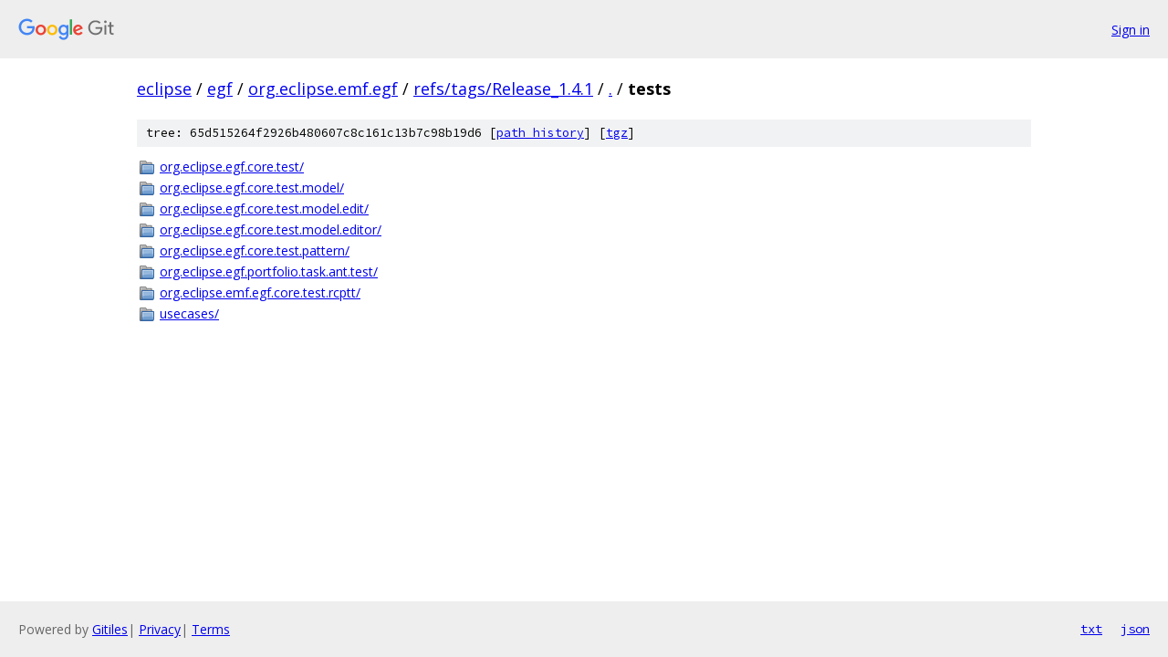

--- FILE ---
content_type: text/html; charset=utf-8
request_url: https://eclipse.googlesource.com/egf/org.eclipse.emf.egf/+/refs/tags/Release_1.4.1/tests?autodive=0%2F%2F%2F%2F/
body_size: 843
content:
<!DOCTYPE html><html lang="en"><head><meta charset="utf-8"><meta name="viewport" content="width=device-width, initial-scale=1"><title>tests - egf/org.eclipse.emf.egf - Git at Google</title><link rel="stylesheet" type="text/css" href="/+static/base.css"><!-- default customHeadTagPart --></head><body class="Site"><header class="Site-header"><div class="Header"><a class="Header-image" href="/"><img src="//www.gstatic.com/images/branding/lockups/2x/lockup_git_color_108x24dp.png" width="108" height="24" alt="Google Git"></a><div class="Header-menu"> <a class="Header-menuItem" href="https://accounts.google.com/AccountChooser?faa=1&amp;continue=https://eclipse.googlesource.com/login/egf/org.eclipse.emf.egf/%2B/refs/tags/Release_1.4.1/tests?autodive%3D0%252F%252F%252F%252F%252F">Sign in</a> </div></div></header><div class="Site-content"><div class="Container "><div class="Breadcrumbs"><a class="Breadcrumbs-crumb" href="/?format=HTML">eclipse</a> / <a class="Breadcrumbs-crumb" href="/egf/">egf</a> / <a class="Breadcrumbs-crumb" href="/egf/org.eclipse.emf.egf/">org.eclipse.emf.egf</a> / <a class="Breadcrumbs-crumb" href="/egf/org.eclipse.emf.egf/+/refs/tags/Release_1.4.1">refs/tags/Release_1.4.1</a> / <a class="Breadcrumbs-crumb" href="/egf/org.eclipse.emf.egf/+/refs/tags/Release_1.4.1/?autodive=0%2F%2F%2F%2F%2F">.</a> / <span class="Breadcrumbs-crumb">tests</span></div><div class="TreeDetail"><div class="u-sha1 u-monospace TreeDetail-sha1">tree: 65d515264f2926b480607c8c161c13b7c98b19d6 [<a href="/egf/org.eclipse.emf.egf/+log/refs/tags/Release_1.4.1/tests">path history</a>] <span>[<a href="/egf/org.eclipse.emf.egf/+archive/refs/tags/Release_1.4.1/tests.tar.gz">tgz</a>]</span></div><ol class="FileList"><li class="FileList-item FileList-item--gitTree" title="Tree - org.eclipse.egf.core.test/"><a class="FileList-itemLink" href="/egf/org.eclipse.emf.egf/+/refs/tags/Release_1.4.1/tests/org.eclipse.egf.core.test?autodive=0%2F%2F%2F%2F%2F/">org.eclipse.egf.core.test/</a></li><li class="FileList-item FileList-item--gitTree" title="Tree - org.eclipse.egf.core.test.model/"><a class="FileList-itemLink" href="/egf/org.eclipse.emf.egf/+/refs/tags/Release_1.4.1/tests/org.eclipse.egf.core.test.model?autodive=0%2F%2F%2F%2F%2F/">org.eclipse.egf.core.test.model/</a></li><li class="FileList-item FileList-item--gitTree" title="Tree - org.eclipse.egf.core.test.model.edit/"><a class="FileList-itemLink" href="/egf/org.eclipse.emf.egf/+/refs/tags/Release_1.4.1/tests/org.eclipse.egf.core.test.model.edit?autodive=0%2F%2F%2F%2F%2F/">org.eclipse.egf.core.test.model.edit/</a></li><li class="FileList-item FileList-item--gitTree" title="Tree - org.eclipse.egf.core.test.model.editor/"><a class="FileList-itemLink" href="/egf/org.eclipse.emf.egf/+/refs/tags/Release_1.4.1/tests/org.eclipse.egf.core.test.model.editor?autodive=0%2F%2F%2F%2F%2F/">org.eclipse.egf.core.test.model.editor/</a></li><li class="FileList-item FileList-item--gitTree" title="Tree - org.eclipse.egf.core.test.pattern/"><a class="FileList-itemLink" href="/egf/org.eclipse.emf.egf/+/refs/tags/Release_1.4.1/tests/org.eclipse.egf.core.test.pattern?autodive=0%2F%2F%2F%2F%2F/">org.eclipse.egf.core.test.pattern/</a></li><li class="FileList-item FileList-item--gitTree" title="Tree - org.eclipse.egf.portfolio.task.ant.test/"><a class="FileList-itemLink" href="/egf/org.eclipse.emf.egf/+/refs/tags/Release_1.4.1/tests/org.eclipse.egf.portfolio.task.ant.test?autodive=0%2F%2F%2F%2F%2F/">org.eclipse.egf.portfolio.task.ant.test/</a></li><li class="FileList-item FileList-item--gitTree" title="Tree - org.eclipse.emf.egf.core.test.rcptt/"><a class="FileList-itemLink" href="/egf/org.eclipse.emf.egf/+/refs/tags/Release_1.4.1/tests/org.eclipse.emf.egf.core.test.rcptt?autodive=0%2F%2F%2F%2F%2F/">org.eclipse.emf.egf.core.test.rcptt/</a></li><li class="FileList-item FileList-item--gitTree" title="Tree - usecases/"><a class="FileList-itemLink" href="/egf/org.eclipse.emf.egf/+/refs/tags/Release_1.4.1/tests/usecases?autodive=0%2F%2F%2F%2F%2F/">usecases/</a></li></ol></div></div> <!-- Container --></div> <!-- Site-content --><footer class="Site-footer"><div class="Footer"><span class="Footer-poweredBy">Powered by <a href="https://gerrit.googlesource.com/gitiles/">Gitiles</a>| <a href="https://policies.google.com/privacy">Privacy</a>| <a href="https://policies.google.com/terms">Terms</a></span><span class="Footer-formats"><a class="u-monospace Footer-formatsItem" href="?format=TEXT">txt</a> <a class="u-monospace Footer-formatsItem" href="?format=JSON">json</a></span></div></footer></body></html>